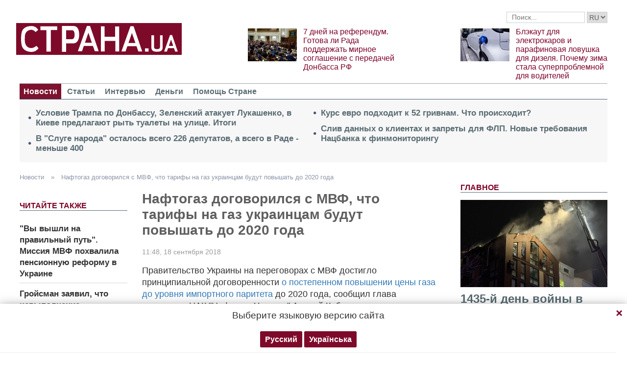

--- FILE ---
content_type: text/html; charset=UTF-8
request_url: https://strana.today/news/161706-v-naftohaze-zajavili-chto-sohlasno-dohovorennosti-s-mvf-tseny-na-hz-v-ukraine-budut-postepenno-podnimat-do-2020-hoda.html
body_size: 14286
content:

<!DOCTYPE html>
<html lang="ru">
            <head>
    <title>В Нафтогазе заявили, что согласно договоренности с МВФ, цены на гз в Украине будут постепенно поднимать до 2020 года</title><meta name="description" content="На переговорах с МВФ Кабмин достигл принципиальной договоренности о постепенном повышении цены газа до уровня импортного паритета до 2020 года." /><meta name="news_keywords" content="МВФ, Кабмин, Нафтогаз, цена на газ, рост цены на газ" class="js-meta"/><link rel="canonical" href="https://ctrana.news/news/161706-v-naftohaze-zajavili-chto-sohlasno-dohovorennosti-s-mvf-tseny-na-hz-v-ukraine-budut-postepenno-podnimat-do-2020-hoda.html" />    <meta name="viewport" content="width=device-width, initial-scale=1, maximum-scale=1">

    <link rel="preload" href="/user/fonts/fontawesome-webfont.woff2?v=4.7.0" as="font" type="font/woff2" crossorigin>
    
    <link rel="preconnect dns-prefetch" href="https://pagead2.googlesyndication.com/" crossorigin>
    <link rel="preload" as="image" href="/user/img/logo.png">
    <link rel="preconnect dns-prefetch" href="https://www.google-analytics.com/" crossorigin>
            
            <script type="application/ld+json">
    {
        "@context": "http://schema.org",
        "@type": "NewsArticle",
        "mainEntityOfPage": {
            "@type": "WebPage",
            "@id": "https://strana.today/news/161706-v-naftohaze-zajavili-chto-sohlasno-dohovorennosti-s-mvf-tseny-na-hz-v-ukraine-budut-postepenno-podnimat-do-2020-hoda.html"        },
        "headline": "Нафтогаз договорился с МВФ, что тарифы на газ украинцам будут повышать до 2020 года",
        "datePublished": "2018-09-18T11:48:00+03:00",
        "dateModified": "2018-09-18T11:50:50+03:00",

                    
        
        
                    "image": {
                "@type": "ImageObject",
                "url": "/img/article/1617/6_social_text.jpg",
                "height": 378,
                "width": 720
            },
        
        
                    "author": {
                "@type": "Organization",
                "name": "Strana.ua"
                },
        
                    "description": "На переговорах с МВФ Кабмин достигл принципиальной договоренности о постепенном повышении цены газа до уровня импортного паритета до 2020 года.",
                "publisher": {
            "@type": "Organization",
            "name": "Strana.ua",
            "logo": {
                "@type": "ImageObject",
                "url": "https://strana.today/user/img/logo.png",
                "width": 338,
                "height": 60
            }
        }
    }
    </script>

    <meta name="twitter:site" content="@StranaUA">
    <meta property="fb:pages" content="225855087749367" />
    <meta name="theme-color" content="#7d122e">
        <link rel="shortcut icon" href="/user/img/favicon.ico" type="image/x-icon" />
    <link rel="apple-touch-icon" sizes="60x60" href="/user/img/touch-icon-iphone.png">
    <link rel="apple-touch-icon" sizes="76x76" href="/user/img/touch-icon-ipad.png">
    <link rel="apple-touch-icon" sizes="120x120" href="/user/img/touch-icon-iphone-retina.png">
    <link rel="apple-touch-icon" sizes="152x152" href="/user/img/touch-icon-ipad-retina.png">

                    
            
        <meta property="og:title" content="Нафтогаз договорился с МВФ, что тарифы на газ украинцам будут повышать до 2020 года" class="js-meta"/>
        <meta property="og:type" content="article" class="js-meta"/>
        <meta property="og:description" content="" class="js-meta"/>
        <meta property="og:url" content="https://strana.today/news/161706-v-naftohaze-zajavili-chto-sohlasno-dohovorennosti-s-mvf-tseny-na-hz-v-ukraine-budut-postepenno-podnimat-do-2020-hoda.html" class="js-meta"/>

                    <meta property="og:image" content="/img/article/1617/6_social_text.jpg" class="js-meta"/>
            <meta property="og:image:width" content="720" class="js-meta"/>
            <meta property="og:image:height" content="378" class="js-meta"/>
            <link rel="image_src" href="/img/article/1617/6_social_text.jpg" class="js-meta"/>
            <meta name="thumbnail" content="https://strana.today/img/article/1617/6_social_text.jpg" class="js-meta"/>
        
        <meta name="twitter:card" content="summary_large_image" class="js-meta">
        <meta name="twitter:title" content="Нафтогаз договорился с МВФ, что тарифы на газ украинцам будут повышать до 2020 года" class="js-meta">
        <meta name="twitter:description" content="На переговорах с МВФ Кабмин достигл принципиальной договоренности о постепенном повышении цены газа до уровня импортного паритета до 2020 года." class="js-meta">
                    <meta name="twitter:image" content="https://strana.today/img/article/1617/6_social_text.jpg" class="js-meta"/>
        
                                    <link rel="amphtml" href="https://amp.strana.today/news/161706-v-naftohaze-zajavili-chto-sohlasno-dohovorennosti-s-mvf-tseny-na-hz-v-ukraine-budut-postepenno-podnimat-do-2020-hoda.html" class="js-meta">
                        
    
    <script async src="https://pagead2.googlesyndication.com/pagead/js/adsbygoogle.js?client=ca-pub-2133930531084912" crossorigin="anonymous"></script>
    <script async src="https://pagead2.googlesyndication.com/pagead/js/adsbygoogle.js?client=ca-pub-6133026891672949" crossorigin="anonymous"></script>
    
    <link rel="stylesheet" href="/user/css/normalize.min.css">
    
        
    <!--<link rel="stylesheet" href="/user/css/strana_fix-new-4.css">-->
    
             <style>
        nav ul a.s-hot-link{
            color: #7d0126;
        }

        nav ul .active a.s-hot-link, nav ul a.s-hot-link:hover{
            color: #fff;
        }
    </style>

    <script>
        var loadsrcscache = [];
        load_srcs = function(sources, callback) {
            loadsrcscache.push([sources, callback]);
        };
    </script>

                    
                                                                                                    
                                                                                                                                
    <link rel="stylesheet" href="/user/css/main-v7.css" >
<link rel="stylesheet" href="/user/css/strana_fix-v19.css" ></head>
        <body>
        <div class="container sbody" id="">
            
                                                <div class="sunsite_actions top-banner" data-action="banners" data-all="1" data-place="1" data-page="2265"></div>
                                        <style>
    .lswitcher {
        position:relative;
        color:#606060;
        top:1px;
        display:inline-block;
        height:23px;
        border-color:#cad0d4;
    }
</style>
<header>
    <div class="header-row">
        <div class="info-right clearfix">
            <div class="social-box-top">
                <div class="addthis_inline_follow_toolbox"></div>
            </div>
            <div class="top-search" id="search-you">
                <form class="js-search-fm" role="search" method="get" action="/search.html">
                    <div class="search-form">
                        <label><input type="text" class="search-field" placeholder="Поиск..." value="" name="query"></label>
                        <!-- <button type="submit" class="btn btn-default search-submit"><i class="fa fa-search"> </i></button>-->

                                                
                                                
                        <select class="lswitcher js-lang-switch">
                                                            
                                                                                                        <option selected data-lset="1" value="#">RU</option>
                                                                                            
                                                                                    </select>
                    </div>
                </form>
            </div>
            <script>
                load_srcs(['/user/js/jquery-3.5.1.min.js'], function () {
                    $('.js-search-fm').on('submit', function(event){
                        event.preventDefault();
                        $form = $(this);
                        var value = $form.find('[name="query"]').val();
                        if(value){
                            window.History.pushState(null, document.title, decodeURIComponent($form.attr('action') + '?query=' + value));
                        }
                    });

                    $('.js-lang-switch').on('change', function (e) {
                        let valhref = $(this).val();                        
                        if(valhref != '#') {
                            //setCookie('lang_set', $(this).find('option:selected').data('lset'), 30);
                            document.location.href = valhref;
                        }
                    });
                });
            </script>
        </div>
    </div>

    <div class="header-main hidden-xs">
        <a class="logo js-refresh-page" data-page="2265" href="/"><img width="338" height="65" src="/user/img/logo.png" alt="strana.ua"></a>

        
                    
            <div class="promo-news">
                <div class="img">
                    <a href="/articles/analysis/499072-hotova-li-verkhovnaja-rada-k-ustupkam-po-donbassu-dlja-zavershenija-vojny.html">
                                                                        <img width="100" height="67" alt="7 дней на референдум. Готова ли Рада поддержать мирное соглашение с передачей Донбасса РФ" data-src="/img/article/4990/72_promo_1.jpeg" src="/user/img/cap/wrap_100x67.png">
                    </a>
                </div>
                <div class="text">
                    <a href="/articles/analysis/499072-hotova-li-verkhovnaja-rada-k-ustupkam-po-donbassu-dlja-zavershenija-vojny.html">7 дней на референдум. Готова ли Рада поддержать мирное соглашение с передачей Донбасса РФ</a>
                </div>
            </div>
                    
            <div class="promo-news">
                <div class="img">
                    <a href="/news/499040-v-ukraine-stali-problemnymi-elektrokary-i-avto-s-dizelnymi-dvihateljami.html">
                                                                        <img width="100" height="67" alt="Блэкаут для электрокаров и парафиновая ловушка для дизеля. Почему зима стала суперпроблемной для водителей" data-src="/img/article/4990/40_promo_1.jpeg" src="/user/img/cap/wrap_100x67.png">
                    </a>
                </div>
                <div class="text">
                    <a href="/news/499040-v-ukraine-stali-problemnymi-elektrokary-i-avto-s-dizelnymi-dvihateljami.html">Блэкаут для электрокаров и парафиновая ловушка для дизеля. Почему зима стала суперпроблемной для водителей</a>
                </div>
            </div>
            </div>
    <nav class="clearfix">
        <a class="mob-logo js-refresh-page" data-page="2265" href="/"><img width="170" height="33" src="/user/img/logo.png"  alt="strana.ua"></a>
        
        <div class="mob-toggle">
             <span class="icon-bar"></span>
             <span class="icon-bar"></span>
             <span class="icon-bar"></span>
        </div>
        <div class="search">
            <i class="fa fa-search"></i>
        </div>

        
        <form class="js-search-fm" action="/search.html">
            <input type="text" name="query">
            <button type="submit">
                <i class="fa fa-search"></i>
            </button>
        </form>

        <ul>
                                                                                                                                                                                                                                                                    <li class="active"><a  href="/news.html">Новости</a></li>
                                                            <li class=""><a  href="/articles.html">Статьи</a></li>
                                                            <li class=""><a  href="/articles/interview.html">Интервью</a></li>
                                                            <li class=""><a  href="/finance.html">Деньги</a></li>
                                                            <li class=""><a  href="/news/451447-obrashchenie-redaktsii-strany-k-chitateljam-s-prosboj-o-finansovoj-pomoshchi.html">Помощь Стране</a></li>
                    </ul>
    </nav>

    
            
        <div class="main-header-news ">
            <div class="col1">
                                    <div class="link-text">
                        <a href="/news/499172-itohi-1434-dnja-vojny-v-ukraine.html">Условие Трампа по Донбассу, Зеленский атакует Лукашенко, в Киеве предлагают рыть туалеты на улице. Итоги</a>
                    </div>
                                                        <div class="link-text">
                        <a href="/news/499203-sokrashchenie-chislennosti-deputatov-v-sluhe-naroda-hrozit-poterej-monobolshinstva-v-rade.html">В "Слуге народа" осталось всего 226 депутатов, а всего в Раде - меньше 400</a>
                    </div>
                                            </div><div class="col2">
                                                        <div class="link-text">
                        <a href="/finance/499192-pochemu-kurs-evro-priblizhaetsja-k-52-hrivnam.html">Курс евро подходит к 52 гривнам. Что происходит?</a>
                    </div>
                                                        <div class="link-text">
                        <a href="/news/499106-natsbank-zastavljaet-banki-obmenivatsja-dannymi-i-ohranichivat-operatsii-flp.html">Слив данных о клиентах и запреты для ФЛП. Новые требования Нацбанка к финмониторингу</a>
                    </div>
                                                </div>
        </div>
    
        
            <div class="header-slider blogs-under-header visible-xs owl-carousel owl-theme">
                                                <div class="item" style="padding:0 5%">
                        <div class="promo-news">
                            <a href="/news/499216-vojna-v-ukraine-28-janvarja-2026-hoda-novosti-onlajn.html" style="font-size:17px;font-weight:700;">1435-й день войны в Украине. Что происходит 28 января. Обновляется</a>
                        </div>
                    </div>
                                                        <div class="item" style="padding:0 5%">
                    <div class="promo-news">
                        <a href="/articles/analysis/499072-hotova-li-verkhovnaja-rada-k-ustupkam-po-donbassu-dlja-zavershenija-vojny.html" style="font-size:17px;font-weight:400;">7 дней на референдум. Готова ли Рада поддержать мирное соглашение с передачей Донбасса РФ</a>
                    </div>
                </div>
                            <div class="item" style="padding:0 5%">
                    <div class="promo-news">
                        <a href="/news/499040-v-ukraine-stali-problemnymi-elektrokary-i-avto-s-dizelnymi-dvihateljami.html" style="font-size:17px;font-weight:400;">Блэкаут для электрокаров и парафиновая ловушка для дизеля. Почему зима стала суперпроблемной для водителей</a>
                    </div>
                </div>
                    </div>
        <script>
            load_srcs(['/user/js/jquery-3.5.1.min.js'], function () {
                var on_mobile_load = function(){
                    if($(window).width() < 768) {
                        load_srcs(['/user/js/owl.carousel.min.js', '/user/css/owl.carousel.min.css', '/user/css/owl.theme.default.min.css'], function () {
                            $(".header-slider").owlCarousel({
                                items: 1,
                                loop: true,
                                nav: false,
                                dots: false,
                                navText: '',
                                autoplay: true
                            });
                        });

                        return true;
                    }
                    return false;
                };

                if(!on_mobile_load()) {
                    $(window).on('resize', function () {
                        on_mobile_load();
                    });
                }

                $('.js-refresh-page').on('click', function (e) {
                    var page = $(this).data('page');

                    if(parseInt(page) == 1000){
                        e.preventDefault();
                        loadPage($(this).attr('href'));
                    }
                })
            });
         </script>
    </header>

                                            <a data-absnum="161706" data-action="stat" data-operand="article" name="js-views-stat" class="js-views-stat sunsite_actions"></a>
    <script type="text/javascript">
        function sunsite_action_stat(data){}
    </script>
    <section class="main">
        <div class="main-right-column">
            

        <div class="right-top-news hidden-xs">
        <div class="title-rubric hidden-xs">Главное</div>
        <div class="right-top-news-image">
            <a href="/news/499216-vojna-v-ukraine-28-janvarja-2026-hoda-novosti-onlajn.html">
                
                <img width="300" height="178" data-src="/img/article/4992/16_promo_3.jpeg" src="/user/img/cap/wrap_730x411.png" itemprop="image">
            </a>
        </div>
        <div class="right-top-news-title">
            <a href="/news/499216-vojna-v-ukraine-28-janvarja-2026-hoda-novosti-onlajn.html" data-edit="499216,2265">
                1435-й день войны в Украине. Что происходит 28 января. Обновляется
            </a>
        </div>
        <div class="right-top-news-subtitle">
            
        </div>
    </div>
                    <div class="sunsite_actions" data-action="banners" data-place="2" data-all="1" data-page="2265"></div>
                

    <div class="live-block">
        <div class="title-rubric live"><a href="/video.html">Видео</a></div>

                <article class="photo-news">
            <div class="main-img">
                <a href="/video/387275-kak-smotret-stranu-i-bloh-jasnoponjatno-olesi-medvedevoj-v-ukraine-posle-blokirovki.html">
                    
                    <img width="300" height="178" alt="Как смотреть &quot;Страну&quot; и &quot;Ясно.Понятно&quot; в Украине. Новый выпуск блога Олеси Медведевой" data-src="/img/article/3872/75_promo_10.jpeg" src="/user/img/cap/wrap_730x411.png">
                </a>
                <div class="video-icon">
                    <a href="/video/387275-kak-smotret-stranu-i-bloh-jasnoponjatno-olesi-medvedevoj-v-ukraine-posle-blokirovki.html">
                        <i class="fa fa-play-circle-o" aria-hidden="true"></i>
                    </a>
                </div>
            </div>
            <div class="text-photo-news">
                <div class="title">
                    <a href="/video/387275-kak-smotret-stranu-i-bloh-jasnoponjatno-olesi-medvedevoj-v-ukraine-posle-blokirovki.html" data-edit="387275,2280">
                        Как смотреть "Страну" и "Ясно.Понятно" в Украине. Новый выпуск блога Олеси Медведевой
                    </a>
                </div>
            </div>
        </article>
    </div>
                


<div class="popular-block">
    <div class="title-rubric">Популярное</div>

            <div class="popular-news">
            <div class="number">1</div>
            <div class="text-popular">
                <a href="/news/499151-vojna-v-ukraine-27-janvarja-2026-hoda-novosti-onlajn.html" class="link-popular" data-edit="499151,2265">
                    1434-й день войны в Украине. Что происходит 27 января. Обновляется
                </a>
            </div>
            <span class="clearfix"></span>
        </div>
            <div class="popular-news">
            <div class="number">2</div>
            <div class="text-popular">
                <a href="/news/499184-iz-ukrainy-posle-otkrytija-hranits-dlja-molodezhi-uekhali-500-tys-chelovek.html" class="link-popular" data-edit="499184,2265">
                    "Цифры страшные". Нардеп рассказал о массовом оттоке молодых украинцев за границу
                </a>
            </div>
            <span class="clearfix"></span>
        </div>
            <div class="popular-news">
            <div class="number">3</div>
            <div class="text-popular">
                <a href="/news/499172-itohi-1434-dnja-vojny-v-ukraine.html" class="link-popular" data-edit="499172,2265">
                    Условие Трампа по Донбассу, Зеленский атакует Лукашенко, в Киеве предлагают рыть туалеты на улице. Итоги
                </a>
            </div>
            <span class="clearfix"></span>
        </div>
            <div class="popular-news">
            <div class="number">4</div>
            <div class="text-popular">
                <a href="/news/499188-ubijtsa-chetyrjokh-politsejskikh-v-cherkasskoj-oblasti-okazalsja-byvshim-voennym-.html" class="link-popular" data-edit="499188,2265">
                    Бывший военный. Установлена личность убийцы четырёх полицейских в Черкасской области
                </a>
            </div>
            <span class="clearfix"></span>
        </div>
            <div class="popular-news">
            <div class="number">5</div>
            <div class="text-popular">
                <a href="/news/499205-trejdery-zhdut-obvala-dollara.html" class="link-popular" data-edit="499205,2265">
                    Трейдеры делают рекордные ставки на обвал доллара - Bloomberg
                </a>
            </div>
            <span class="clearfix"></span>
        </div>
    </div>        

        <div class="social-news">
        <div class="title-rubric">
            <a href="/articles/private-life.html">Частная жизнь</a>
        </div>
        
        <div class="socialnews-image">
            <a href="/news/487612-amerikanskoho-repera-p-diddy-priznali-chastichno-vinovnym.html">
                <img width="300" height="178" alt="Суд присяжных частично оправдал рэпера P. Diddy, который устраивал секс-вечеринки для голливудских звезд" data-src="/img/article/4876/12_promo_9.jpeg" src="/user/img/cap/wrap_300x178_promo9.png">
            </a>
        </div>

        <div class="socialnews-title">
            <a href="/news/487612-amerikanskoho-repera-p-diddy-priznali-chastichno-vinovnym.html" data-edit="487612,2265">Суд присяжных частично оправдал рэпера P. Diddy, который устраивал секс-вечеринки для голливудских звезд</a>
        </div>
        <div class="socialnews-subtitle"></div>
    </div>


                            
                    <div class="sunsite_actions" data-action="banners" data-place="6" data-page="2265"></div>
            
            <div id="stick-banner-top"></div>
            <div id="stick-banner" class="sunsite_actions" data-action="banners" data-place="4" data-page="2265"></div>
            
            <div class="sunsite_actions" data-action="banners" data-place="17" data-page="2265"></div>
    </div>
        <div class="article" id="main-center-column">
            <div class="breadcrumbs hidden-xs">
                                                                                                                                                            <a  href="/news.html" title="">
                        Новости
                    </a> »
                                                                                                                                                    <a  href="/news/161706-v-naftohaze-zajavili-chto-sohlasno-dohovorennosti-s-mvf-tseny-na-hz-v-ukraine-budut-postepenno-podnimat-do-2020-hoda.html" title="">
                        Нафтогаз договорился с МВФ, что тарифы на газ украинцам будут повышать до 2020 года
                    </a>
                                        </div>
<script type="text/javascript">
    load_srcs(['/user/js/jquery-3.5.1.min.js'], function(){
        var title = '';
        var href = '';
        var itemprop = '';
        var name = '';

        $('.hybrideLink').each(function(){
            var linkText = '';
            href = $(this).find('span').data('href');
            itemprop = $(this).find('span').data('itemprop');
            title = $(this).find('span').data('title');
            name = $(this).find('span').data('name');

            linkText += '<a itemprop="'+ itemprop +'" href="'+ href +'" title="'+ title +'">';
            linkText += '<span itemprop="title">';
            linkText += name;
            linkText +=	'</span></a>';
            $(this).html(linkText);
        });
    });
</script>            <div class="article-content">
                    

                                                                                                                                        <div class="newsfeed" id="js-sticky-bar">
            <div class="sidebar__innner">
                <div class="addthis_inline_share_toolbox"></div>
                <div class="title-rubric">Читайте также</div>
                <ul class="list-newsfeed left-read-more-art">
                                    <li>
                    <a href="/news/160809-vy-vyshli-na-pravilnyj-put-missija-mvf-pokhvalila-pensionnuju-reformu-v-ukraine.html">"Вы вышли на правильный путь". Миссия МВФ похвалила пенсионную реформу в Украине</a>
                </li>
                            <li>
                    <a href="/news/160164-hrojsman-zajavil-o-defolte-v-ukraine-bez-deneh-mvf.html">Гройсман заявил, что невыполнение требований МВФ ставит Украину на грань дефолта</a>
                </li>
                            <li>
                    <a href="/news/161547-naftohaz-vozmet-kredit-dlja-vyplaty-deneh-v-bjudzhet-ukrainy.html">Нафтогаз хочет занять миллиард долларов, чтобы заплатить налоги в бюджет</a>
                </li>
            
                </ul>
                                    <div class="sunsite_actions" data-action="banners" data-all="1" data-place="11" data-page="2265"></div>
                            </div>
        </div>

        <script>
            load_srcs(['/user/js/jquery-3.5.1.min.js'], function(){
                if ($(window).width() > 992) {
                    load_srcs(['/user/js/ResizeSensor.min.js', '/user/js/theia-sticky-sidebar.min.js'], function() {
                        $('#js-sticky-bar').theiaStickySidebar({
                            additionalMarginTop: 30
                        });
                    });
                }
            });
        </script>
                    <div class="articles">
                    <div class="article-title article-edit">
                        <h1 class="article" data-edit="161706,2265">Нафтогаз договорился с МВФ, что тарифы на газ украинцам будут повышать до 2020 года</h1>
                                            </div>
                    <div class="article-meta">
                                                                            <time class="date">11:48,
                                <span class="strana-adate" data-time="2018-09-18 11:48:00">
                                                                        <a href="/archive/day=2018-9-18.html">18 сентября 2018</a>
                                </span>
                            </time>
                                                <div class="clearfix"></div>
                    </div>
                    <div class="article-text" style="margin-left:0" id="article-text">
                                                <div id="article-body">
                                                        
                                                        <p>Правительство Украины на переговорах с МВФ достигло принципиальной договоренности <a href="/news/159307-vladimir-hrojsman-nazval-uvelichenie-tseny-na-haz-dlja-naselenija-neizbezhnym.html">о постепенном повышении цены газа до уровня импортного паритета</a> до 2020 года, сообщил глава правления НАК "Нафтогаз Украина" Андрей Коболев, передает <a href="https://interfax.com.ua/news/economic/531903.html" target="_blank" rel="noopener">Интерфакс</a>.</p>
<p>"Есть предварительный компромисс, которого правительство достигло (с МВФ - <strong>Прим. Ред.</strong>). Темпы сейчас обсуждаются", - сказал Коболев на форуме Европейской бизнес ассоциации в Киеве во вторник.</p>
<p>По словам главы "Нафтогаза", вопрос цены на газ является ключевым компонентом ведущихся сейчас в Киеве переговоров с миссией МВФ.</p>
<p>В то же время Андрей Коболев отметил, что не уверен в верности уже <a href="/news/160621-ukraina-obsuzhdaet-variant-perekreditovanija-s-mvf-i-povyshenie-tseny-na-haz-na-23-5-s-oktjabrja.html">озвученных СМИ цифрах повышения цены на первом этапе</a> (23,5-25% - <strong>Прим. Ред.</strong>).</p>
<p>Ранее "Страна" писала о том, что&nbsp;<a href="/news/161576-ukraina-priostanovila-import-i-tranzit-prirodnoho-haza-po-venherskomu-marshrutu.html">Украина объяснила, почему приостановила транзит газа по венгерскому маршруту</a>.</p><div class="mob-ban"><div class="sunsite_actions" data-action="banners" data-place="35" data-all="1" data-page="2265"></div></div>
<p>&nbsp;</p>
<p>&nbsp;</p>

                                                    </div>

                                <div class="article-afterbody"  style="background: #2375e3; color: white" >
                            <a  style="color: white"  target="_blank" rel="nofollow" href="https://news.google.com/publications/CAAqBwgKMPXqqQsw5_XBAw">Читайте Страну в Google News - нажмите Подписаться</a>
            </div>
                        <div class="clearfix"></div>
                        <div class="addthis_inline_share_toolbox"></div>
                    </div>
                </div>
            </div>
                <div class="tags breadcrumbs" itemscope itemtype="https://schema.org/BreadcrumbList">
        Темы:
                                    <span itemprop="itemListElement" itemscope itemtype="https://schema.org/ListItem">
                <a href="https://strana.today/tags/mvf.html"><span class="tag" itemprop="name">МВФ</span></a>
                <meta itemprop="item" content="https://strana.today/tags/mvf.html"/>
                <meta itemprop="position" content="1"/>
            </span>
                                <span itemprop="itemListElement" itemscope itemtype="https://schema.org/ListItem">
                <a href="https://strana.today/tags/kabmin.html"><span class="tag" itemprop="name">Кабмин</span></a>
                <meta itemprop="item" content="https://strana.today/tags/kabmin.html"/>
                <meta itemprop="position" content="2"/>
            </span>
                                <span itemprop="itemListElement" itemscope itemtype="https://schema.org/ListItem">
                <a href="https://strana.today/tags/naftogaz.html"><span class="tag" itemprop="name">Нафтогаз</span></a>
                <meta itemprop="item" content="https://strana.today/tags/naftogaz.html"/>
                <meta itemprop="position" content="3"/>
            </span>
                                <span itemprop="itemListElement" itemscope itemtype="https://schema.org/ListItem">
                <a href="https://strana.today/tags/cena-na-gaz.html"><span class="tag" itemprop="name">цена на газ</span></a>
                <meta itemprop="item" content="https://strana.today/tags/cena-na-gaz.html"/>
                <meta itemprop="position" content="4"/>
            </span>
                                <span itemprop="itemListElement" itemscope itemtype="https://schema.org/ListItem">
                <a href="https://strana.today/tags/rost-tseny-na-haz.html"><span class="tag" itemprop="name">рост цены на газ</span></a>
                <meta itemprop="item" content="https://strana.today/tags/rost-tseny-na-haz.html"/>
                <meta itemprop="position" content="5"/>
            </span>
                        </div>
            <div class="sunsite_actions" data-action="banners" data-place="16" data-page="2265"></div>
        <div class="sunsite_actions" data-action="banners" data-place="9" data-page="2265"></div>
    
                            <div class="sunsite_actions" data-action="banners" data-place="9" data-page="2265"></div>
                                <div class="sunsite_actions" data-action="banners" data-place="26" data-all="1" data-page="2265"></div>                                <div class="sunsite_actions" data-action="banners" data-place="8" data-all="1" data-page="2265"></div>
                        

    <div class="article-main-news" id="">
        <div class="title-rubric">
            <a href="/articles.html">Главные статьи</a>
        </div>
                    <div class="row">
                                    
                    <div class="top-news">
                        <div class="top-img">
                                                                                    <a href="/news/498972-prisoedinjat-li-rossiju-k-sovetu-mira.html">
                                <img width="251" height="150" data-src="/img/article/4989/72_promo_4.jpeg" src="/user/img/cap/wrap_255x152_promo4.png" alt="Совет мира Трампа">
                            </a>
                        </div>
                        <div class="text-top-news">
                            <div class="title-top-news">
                                <a href="/news/498972-prisoedinjat-li-rossiju-k-sovetu-mira.html">Совет мира Трампа
                                </a>
                            </div>
                            <div class="subtitle-top-news">Как он может поменять ситуацию с войной в Украине?</div>
                            <div class="author">
                                                            </div>
                        </div>
                    </div>
                                    
                    <div class="top-news">
                        <div class="top-img">
                                                                                    <a href="/news/498943-chto-proiskhodit-s-nedvizhimostju-v-kieve-na-fone-eenrheticheskoho-kollapsa-v-kieve.html">
                                <img width="251" height="150" data-src="/img/article/4989/43_promo_4.jpeg" src="/user/img/cap/wrap_255x152_promo4.png" alt="&quot;Рынок рухнул&quot;">
                            </a>
                        </div>
                        <div class="text-top-news">
                            <div class="title-top-news">
                                <a href="/news/498943-chto-proiskhodit-s-nedvizhimostju-v-kieve-na-fone-eenrheticheskoho-kollapsa-v-kieve.html">"Рынок рухнул"
                                </a>
                            </div>
                            <div class="subtitle-top-news">Что происходит с недвижимостью в Киеве на фоне энергоколлапса</div>
                            <div class="author">
                                                            </div>
                        </div>
                    </div>
                                    
                    <div class="top-news">
                        <div class="top-img">
                                                                                    <a href="/news/498812-mohut-li-andreja-biletskoho-naznachit-hlavkomom-vsu.html">
                                <img width="251" height="150" data-src="/img/article/4988/12_promo_4.jpeg" src="/user/img/cap/wrap_255x152_promo4.png" alt="&quot;Зачем выборы, если есть армия&quot;">
                            </a>
                        </div>
                        <div class="text-top-news">
                            <div class="title-top-news">
                                <a href="/news/498812-mohut-li-andreja-biletskoho-naznachit-hlavkomom-vsu.html">"Зачем выборы, если есть армия"
                                </a>
                            </div>
                            <div class="subtitle-top-news">Могут ли Билецкого назначить главкомом ВСУ и что это поменяет по войне и политике</div>
                            <div class="author">
                                                            </div>
                        </div>
                    </div>
                            </div>
                    <div class="row">
                                    
                    <div class="top-news">
                        <div class="top-img">
                                                                                    <a href="/news/498750-chto-pokazalo-vozmushchenie-pesnej-tiny-karol.html">
                                <img width="251" height="150" data-src="/img/article/4987/50_promo_4.jpeg" src="/user/img/cap/wrap_255x152_promo4.png" alt="Смена настроений">
                            </a>
                        </div>
                        <div class="text-top-news">
                            <div class="title-top-news">
                                <a href="/news/498750-chto-pokazalo-vozmushchenie-pesnej-tiny-karol.html">Смена настроений
                                </a>
                            </div>
                            <div class="subtitle-top-news">Что означает скандал вокруг песни Тины Кароль</div>
                            <div class="author">
                                                            </div>
                        </div>
                    </div>
                                    
                    <div class="top-news">
                        <div class="top-img">
                                                                                    <a href="/news/498690-vozmozhen-novyj-voennyj-aljans-kieva-i-brjusselja-smi.html">
                                <img width="251" height="150" data-src="/img/article/4986/90_promo_4.jpeg" src="/user/img/cap/wrap_255x152_promo4.png" alt="Военный альянс Европы и Украины без США">
                            </a>
                        </div>
                        <div class="text-top-news">
                            <div class="title-top-news">
                                <a href="/news/498690-vozmozhen-novyj-voennyj-aljans-kieva-i-brjusselja-smi.html">Военный альянс Европы и Украины без США
                                </a>
                            </div>
                            <div class="subtitle-top-news">Реальна ли идея</div>
                            <div class="author">
                                                            </div>
                        </div>
                    </div>
                                    
                    <div class="top-news">
                        <div class="top-img">
                                                                                    <a href="/articles/analysis/498564-zachem-zelenskij-vstrechalsja-s-zaluzhnym-i-prituloj.html">
                                <img width="251" height="150" data-src="/img/article/4985/64_promo_4.jpeg" src="/user/img/cap/wrap_255x152_promo4.png" alt="Показательные выступления">
                            </a>
                        </div>
                        <div class="text-top-news">
                            <div class="title-top-news">
                                <a href="/articles/analysis/498564-zachem-zelenskij-vstrechalsja-s-zaluzhnym-i-prituloj.html">Показательные выступления
                                </a>
                            </div>
                            <div class="subtitle-top-news">Зачем Зеленский встречался с Залужным, Кубраковым и Притулой</div>
                            <div class="author">
                                                            </div>
                        </div>
                    </div>
                            </div>
            </div>

                            <div class="sunsite_actions" data-action="banners" data-place="12" data-page="2265"></div>
                    </div>
    </section>
    <section class="blocks">
                

    <div class="select-news hidden-xs">
        <div class="title-rubric"><a href="/finance.html">Деньги</a></div>

        <div class="hardnews">
                            <div class="main-hardnews">
                    <div class="rubric-main-photo">
                        <a href="/finance/499192-pochemu-kurs-evro-priblizhaetsja-k-52-hrivnam.html"><img width="277" height="165" alt="Курс евро подходит к 52 гривнам. Что происходит?" data-src="/img/article/4991/92_promo_5.jpeg" src="/user/img/cap/wrap_278x165_promo5.png"></a>
                    </div>
                    <div class="main-news-title-rubric">
                        <a href="/finance/499192-pochemu-kurs-evro-priblizhaetsja-k-52-hrivnam.html" data-edit="499192,2391">
                            Курс евро подходит к 52 гривнам. Что происходит?
                        </a>
                        <span class="glyphicon glyphicon-camera"></span>
                    </div>
                    <div class="main-news-subtitle-rubric"></div>
                </div>
                            <div class="main-hardnews">
                    <div class="rubric-main-photo">
                        <a href="/news/498537-natsbank-ustanovil-novyj-maksimalnyj-kurs-dollara-.html"><img width="277" height="165" alt="Нацбанк установил новый исторический рекорд с курсом доллара. Бизнес уже закладывает в цены курс 45 грн" data-src="/img/article/4985/37_promo_5.jpeg" src="/user/img/cap/wrap_278x165_promo5.png"></a>
                    </div>
                    <div class="main-news-title-rubric">
                        <a href="/news/498537-natsbank-ustanovil-novyj-maksimalnyj-kurs-dollara-.html" data-edit="498537,2265">
                            Нацбанк установил новый исторический рекорд с курсом доллара. Бизнес уже закладывает в цены курс 45 грн
                        </a>
                        <span class="glyphicon glyphicon-camera"></span>
                    </div>
                    <div class="main-news-subtitle-rubric"></div>
                </div>
                            <div class="main-hardnews">
                    <div class="rubric-main-photo">
                        <a href="/news/497980-pochemu-valjuta-v-ukraine-rezko-dorozhaet-s-nachala-2026-hoda.html"><img width="277" height="165" alt="Почему валюта резко дорожает. Доллар вышел на 43,5 грн/$, а евро прошел 51 грн/€" data-src="/img/article/4979/80_promo_5.jpeg" src="/user/img/cap/wrap_278x165_promo5.png"></a>
                    </div>
                    <div class="main-news-title-rubric">
                        <a href="/news/497980-pochemu-valjuta-v-ukraine-rezko-dorozhaet-s-nachala-2026-hoda.html" data-edit="497980,2265">
                            Почему валюта резко дорожает. Доллар вышел на 43,5 грн/$, а евро прошел 51 грн/€
                        </a>
                        <span class="glyphicon glyphicon-camera"></span>
                    </div>
                    <div class="main-news-subtitle-rubric"></div>
                </div>
                            <div class="main-hardnews">
                    <div class="rubric-main-photo">
                        <a href="/finance/496755-pochemu-vyros-kurs-evro-i-chto-budet-dalshe.html"><img width="277" height="165" alt="Наличный курс евро перевалил за 50 гривен. Прогнозы, причины и последствия" data-src="/img/article/4967/55_promo_5.jpeg" src="/user/img/cap/wrap_278x165_promo5.png"></a>
                    </div>
                    <div class="main-news-title-rubric">
                        <a href="/finance/496755-pochemu-vyros-kurs-evro-i-chto-budet-dalshe.html" data-edit="496755,2391">
                            Наличный курс евро перевалил за 50 гривен. Прогнозы, причины и последствия
                        </a>
                        <span class="glyphicon glyphicon-camera"></span>
                    </div>
                    <div class="main-news-subtitle-rubric"></div>
                </div>
                    </div>
    </div>

    </section>

            
                            <div id="strana-recomended"></div>
                                    <div class="sunsite_actions" data-action="banners" data-place="5" data-page="2265"></div>
                                        <footer>
    <div class="logo">
                    <a href="/"><img width="200" height="38" src="/user/img/logo.png" alt="Страна"></a>
                <div class="clearfix"></div>
    </div>
    <div class="menu">
        <ul>
            <li>Наши контакты: <a href="mailto:info@strana.news">info@strana.news</a></li>
            <li><a href="/about.html">О нас</a></li>
                            <li><a href="/policy.html">Политика конфиденциальности</a></li>
                        <li><a href="/archive.html">Архив материалов</a></li>
        </ul>
        <div class="f-advert">
            По вопросам размещения рекламы обращайтесь
            <a href="mailto:adv@strana.news">adv@strana.news</a>
        </div>
        <div class="footertext" style="font-size:14px">© 2016-2026, <a href="https://strana.today">СТРАНА.ua</a>. Все права защищены.
Частичное или полное использование материалов интернет-издания "<a href="https://strana.today">СТРАНА.ua</a>" разрешается только при условии прямой открытой для поисковых систем гиперссылки на непосредственный адрес материала на сайте <a href="https://strana.today">strana.ua</a><br>Любое копирование, публикация, перепечатка или воспроизведение информации, содержащей ссылку на «Интерфакс-Украина», запрещается.<a style="width: 1px; height: 1px; opacity:0; cursor: pointer" href="/actions/dis">.</a></div>
    </div>
    <div id="counter-block">
        <div id="counter-script"></div>
    </div>
</footer>

<div id="openModal" class="modal" style="display:none">
    <div class="modal-dialog">
        <div class="modal-content">
            <div class="modal-header">
                <div class="modal-body">
                    Продолжая просмотр, вы соглашаетесь с нашей политикой конфиденциальности
                </div>
                <div class="modal-links">
                    <a class="js-agree" href="#">Согласен</a>
                    <a href="/policy.html">Подробнее</a>
                </div>
            </div>
        </div>
    </div>
</div>

<div id="openModalLang" class="modal" style="display:none">
    <div class="modal-dialog">
        <div class="modal-content">
            <div class="lang-modal__close" style="cursor:pointer;float:right;margin-right:10px;margin-top:10px">
                <svg xmlns="http://www.w3.org/2000/svg" width="12" height="12" viewBox="0 0 12 12" fill="none">
                    <path fill-rule="evenodd" clip-rule="evenodd" d="M6 4L10 0L12 2L8 6L12 10L10 12L6 8L2 12L0 10L4 6L0 2L2 0L6 4Z" fill="#7E0A2A"></path>
                </svg>
            </div>
            <div class="modal-header">
                <div class="modal-body">
                   Выберите языковую версию сайта
                </div>
                <div class="modal-links">
                    <span class="js-changelang btn-popup-style-lang" data-lang="1" data-href="/">Русский</span>
                    <span class="js-changelang btn-popup-style-lang" data-lang="2" data-href="/ukr">Українська</span>
                </div>
            </div>
        </div>
    </div>
</div>

<script>
    load_srcs(['/user/js/jquery-3.5.1.min.js'], function() {
        let scrolled = false;
        let $insert = $('.inlines-insert');
        let article = '161706';

        let $langModal = $('#openModalLang');

        $langModal.find('.lang-modal__close').on('click', function() {
            $langModal.fadeOut('fast');
        });

        $langModal.find('.js-changelang').on('click', function(e) {
            e.preventDefault();

            let new_url_set = $('.js-lang-switch option[data-lset="'+$(this).attr('data-lang')+'"]').val();
            setCookie('lang_set', $(this).attr('data-lang'), 30);
            if(new_url_set != '#') {
                location.href = new_url_set;
            }
            
            $langModal.fadeOut('fast');
        });
        let clang = getCookie('lang_set');
        if(clang != 1 && clang != 2) {
            $langModal.fadeIn(500);
        }
        /**/

        $(window).scroll(function() {
            if(!scrolled) {
                                if(getCookie('is_agree') != 1) {
                    setTimeout(function() {
                        let $modal = $('#openModal');
                        let $agree = $modal.find('.js-agree');

                        $modal.fadeIn(500);

                        $agree.click(function(e) {
                            e.preventDefault();

                            $.ajax({'url': '/actions/agree'});

                            $modal.css('display', 'none');
                        });
                    }, 5000);
                }
                            }
            scrolled = true;
        });
    });
</script>

<style>
    .articles .article-text #article-body{
        display: flex;
        flex-direction: column;
    }
</style>
                                        <div class="sunsite_actions" data-action="banners" data-place="19" data-page="2265"></div>
                <div class="sunsite_actions" data-action="banners" data-all="1" data-place="20" data-page="2265"></div>
            
                                                        
                        
            <!-- Google tag (gtag.js) -->
            <script async src="https://www.googletagmanager.com/gtag/js?id=G-S9FTBMVV7Q"></script>
            <script>
            window.dataLayer = window.dataLayer || [];
            function gtag(){dataLayer.push(arguments);}
            gtag('js', new Date());

            gtag('config', 'G-S9FTBMVV7Q');
            </script>

                    </div>
        <i data-action="profile" class="sunsite_actions" style="display:none;"></i>

                
        
        <script type="text/javascript">
            // Global variable
            var root_domain = 'strana.today';
                        /*
            var addthis_load = false;
            var addthis_config = {
                //  pubid: 'ra-5947c19aad474312'
                 pubid: 'ra-5993fc6a9d0141f8'
            };
           */
            var is_touch = document.ontouchmove === null;

                        /*
            // Global function
            var addthis_init = function (){
                if(typeof addthis !== 'undefined' && addthis_load) {
                    addthis.update('share', 'url', document.URL);
                    addthis.update('share', 'title', document.title);
                    addthis.update('share', 'description', $('meta[name=description]').attr('content'));
                    if(typeof addthis.layers.refresh === 'function') {
                        addthis.layers.refresh();
                    }
                } else {
                    $.getScript('https://s7.addthis.com/js/300/addthis_widget.js#async=1', function () {
                        addthis.init();
                        addthis_load = true;
                    });
                }
            };
            */

            var element_scroll = function(soBox, soBoxTop, soText, ofSt){
                var oTop = $(soBoxTop).offset().top;
                var socH = $(soBox).outerHeight(true);
                var sTo  = $(soText).offset().top;
                var oHe  = $(soText).outerHeight(true);
                var ofH  = (sTo + oHe) - socH - ofSt - 100;

                if(sTo + oHe + ofSt > oTop){
                    if(window.scrollY >= ofH){
                        $(soBox).css({position:'fixed', 'top' : -(window.scrollY-ofH)+'px'});
                    }else{
                        if(window.scrollY > oTop - ofSt){
                            $(soBox).css({position: 'fixed', 'top': ofSt + 10 + 'px'});
                        }else{
                            $(soBox).css({position:'relative', 'top' : '0'});
                        }
                    }
                }else{
                    $(soBox).css({position:'relative', 'top' : '0'});
                }
            };

            function show_imgs($elems) {
                $elems.each( function() {
                    var $this = $( this );
                    var src = $this.data( 'src' );

                    if( $this.closest( $this.closest( '.img-wrap' ).length == 0 ) && src != '' ) {
                        $this.wrap( '<div class="img-wrap" style="background-image:url(' + src + ')"></div>' );
                    }
                } );
            }

            function setup_banners() {
                let idata = window.idata;
                let $place, w = $(window).width();
                let valid_banners = [];
                let is_mobile = ( /Android|webOS|iPhone|iPad|iPod|BlackBerry|IEMobile|Opera Mini/i.test(navigator.userAgent) );

                if(idata.length == 0 || parseInt(getCookie('dis_ads')) == 1) {
                    return false;
                }

                // если прокрутили 20+ пикселей - ставим баннеры
                let $this = $(window);
                if($this.scrollTop() >= 20 && !window.banners_loaded) {
                    // снимаем предидущий ивент
                    $(document).off('scroll', null, setup_banners);

                    console.log('banners loaded');

                    let data = idata;
                    for( var i in data ) {
                        valid_banners[i] = [];
                        $place = false;
                        $( 'div[data-place="' + i + '"]' ).empty().each(function(){
                            var $this = $(this);
                            var s = $this.data('screen') || '';
                            var r = $this.data('repeat') || false;

                            if (r) {
                                $place = $( 'div[data-place="' + i + '"]' );
                            } else if (s == '') {
                                $place = $this;
                            } else {
                                s = s.split(',');
                                if (w > parseInt(s[0]) && w <= parseInt(s[1])) {
                                    $place = $this;
                                }
                            }
                        });

                        if ($place) {
                            var banner = false;
                            
                            for( var j in data[i] ) {
                                if (data[i][j].screen_width[0] < w && data[i][j].screen_width[1] >= w) {
                                    valid_banners[i].push(data[i][j]);
                                }
                            }

                            if (valid_banners[i].length > 1) {
                                var tmp = [];
                                for (var k in valid_banners[i]) {
                                    tmp[k] = parseInt(valid_banners[i][k]['priority']);
                                }
                                banner = valid_banners[i][randbyweight(tmp)];
                            } else if (typeof valid_banners[i][0] !== 'undefined') {
                                banner = valid_banners[i][0];
                            }

                            if (banner) {
                                if (parseInt(banner.type) === 14827 || parseInt(banner.type) === 14996) {
                                    $place.append( '<div class="banner"><a href="' + banner.url + '" target="_blank"><im' + 'g src="/pub/banners/' + banner.file + '"></a></div>' );
                                } else {
                                    $place.append( '<div class="banner">' + banner.banner_code + '</div>' );
                                }
                            }
                        }
                    }
                    window.banners_loaded = true;
                }
            }

            function sunsite_action_banners(idata) {
                window.idata = idata;
                // вешаем ивент на скрол
                $(document).on('scroll', setup_banners);
            }

            function randbyweight(arr) {
                var rand = 0;
                for (var i in arr) {
                    rand +=arr[i];
                }
                rand = Math.floor((Math.random() * rand) + 1);
                for (var i in arr) {
                    rand -=arr[i];
                    if (rand <= 0) {
                        return i;
                    }
                }
            }

            
            function getCookie(name) {
                var matches = document.cookie.match(new RegExp(
                    "(?:^|; )" + name.replace(/([\.$?*|{}\(\)\[\]\\\/\+^])/g, '\\$1') + "=([^;]*)"
                ));
                return matches ? decodeURIComponent(matches[1]) : undefined;
            }

            function setCookie(name, value, days) {
                var expires = "";
                if (days) {
                    var date = new Date();
                    date.setTime(date.getTime() + (days*24*60*60*1000));
                    expires = "; expires=" + date.toUTCString();
                }
                document.cookie = name + "=" + (value || "")  + expires + "; path=/";
            }

            function setCookie_special(name, value, props, callback) {
                props = props || {}
                var exp = props.expires
                if (typeof exp == "number" && exp) {
                    var d = new Date()
                    d.setTime(d.getTime() + exp*1000)
                    exp = props.expires = d

                }

                if(exp && exp.toUTCString) { props.expires = exp.toUTCString() }

                value = encodeURIComponent(value)

                var updatedCookie = name + "=" + value

                for(var propName in props){
                    updatedCookie += "; " + propName
                    var propValue = props[propName]
                    if(propValue !== true){ updatedCookie += "=" + propValue }
                }
                
                document.cookie = updatedCookie
                if(typeof callback == 'function') {
                    callback();
                }
            }


            load_srcs(['/user/css/media-v3.css', '/user/css/font-awesome.min.css']);
            load_srcs(['/user/js/jquery-3.5.1.min.js'], function(){
                $(function(){
                    sunsite_inits['img_wrap'] = function() {
                        show_imgs($('img[data-src]')); 

                        delete window['loadingMedia']; 
                        window.banners_loaded = false;

                        $('[data-w]').remove();
                    };
                    show_imgs($('img[data-src]'));
                });

                // sunsite_inits['add_this'] = addthis_init;
                // addthis_init();

                var $s_sharing = $('.sticky-sharing');
                var $l_article = $('.left-article');
                var $s_banner = $('#stick-banner');
                var $s_sidebar = $('.main');

                sunsite_inits['get_elements'] = function () {
                    $s_sharing = $('.sticky-sharing');
                    $l_article = $('.left-article');
                    $s_banner = $('#stick-banner');
                    $s_sidebar = $('.main');
                };

                $(window).scroll(function(){
                    if($s_sharing.length && $l_article.length){
                        element_scroll($s_sharing, $('.sticky-sharing-top'), $l_article, 0);
                    }

                    if($s_banner.length && $s_sidebar.length) {
                        element_scroll($s_banner, $('#stick-banner-top'), $s_sidebar, 10);
                    }
                });

                // Mobile menu and search toggle
                $('body:eq(0)').on(is_touch ? 'touchend' : 'click', 'nav .search', function(){
                    $('nav form').slideToggle('fast');
                }).on(is_touch ? 'touchend' : 'click', 'nav .mob-toggle', function(){
                    $('nav ul').slideToggle('fast');
                });

                if($('#strana-recomended').length){
                    var stranaRecomendedInterval = null;
                    var stranaRecomendedIntervalmax = 0;

                    stranaRecomendedInterval = window.setInterval(function() {
                        if($('#at4-recommended').length){
                            window.clearInterval(stranaRecomendedInterval);

                            $('#strana-recomended').append($('#at4-recommended'));
                        }

                        if(stranaRecomendedIntervalmax++ >= 500){
                            window.clearInterval(stranaRecomendedInterval);
                        }
                    }, 300);
                }

            });
        </script>

        <script src="/user/js/sunsite-front.js" defer></script>

                                                                                                                                                                

                                    <!-- start intext content banner for strana.ua -->
                                <!-- end z banner for strana.ua -->
                    
        <!-- end intext content banner for strana.ua -->
                
        
                
                    </body>
</html>


--- FILE ---
content_type: text/html; charset=utf-8
request_url: https://www.google.com/recaptcha/api2/aframe
body_size: 269
content:
<!DOCTYPE HTML><html><head><meta http-equiv="content-type" content="text/html; charset=UTF-8"></head><body><script nonce="-OkP2t5j8SUQZ3T7323ulQ">/** Anti-fraud and anti-abuse applications only. See google.com/recaptcha */ try{var clients={'sodar':'https://pagead2.googlesyndication.com/pagead/sodar?'};window.addEventListener("message",function(a){try{if(a.source===window.parent){var b=JSON.parse(a.data);var c=clients[b['id']];if(c){var d=document.createElement('img');d.src=c+b['params']+'&rc='+(localStorage.getItem("rc::a")?sessionStorage.getItem("rc::b"):"");window.document.body.appendChild(d);sessionStorage.setItem("rc::e",parseInt(sessionStorage.getItem("rc::e")||0)+1);localStorage.setItem("rc::h",'1769606159049');}}}catch(b){}});window.parent.postMessage("_grecaptcha_ready", "*");}catch(b){}</script></body></html>